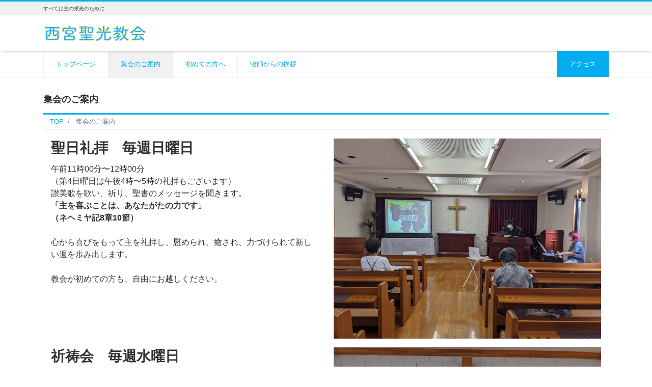

--- FILE ---
content_type: text/html; charset=UTF-8
request_url: https://seikou-church.net/guide/
body_size: 17913
content:
<!DOCTYPE html>
<html lang="ja" prefix="og: http://ogp.me/ns#"><head>
<meta charset="utf-8">
<meta name="viewport" content="width=device-width, initial-scale=1">
<meta name="description" content="聖日礼拝のご案内（2025年度） 困難や不安の多い時代ですが 希望を持って歩むことができますように。 どなたも自由にお越しください。 1月18日（日）11時　 聖書：出エジプト記19章1～9節 メッセージ：「鷲の翼に乗せ...">
<link rel="prev bookmark" href="https://seikou-church.net/" title="TOP">
<link rel="next bookmark" href="https://seikou-church.net/greeting/" title="牧師からの挨拶">
<meta name="author" content="西宮聖光教会">
<link rel="start" href="https://seikou-church.net" title="TOP">
<!-- OGP -->
<meta property="og:site_name" content="西宮聖光教会">
<meta property="og:description" content="聖日礼拝のご案内（2025年度） 困難や不安の多い時代ですが 希望を持って歩むことができますように。 どなたも自由にお越しください。 1月18日（日）11時　 聖書：出エジプト記19章1～9節 メッセージ：「鷲の翼に乗せ...">
<meta property="og:title" content="集会のご案内 | 西宮聖光教会">
<meta property="og:url" content="https://seikou-church.net/guide/">
<meta property="og:type" content="article">
<meta property="og:image" content="http://seikou-church.net/wp/wp-content/uploads/2022/12/1666148409899.jpg">
<!-- twitter:card -->
<meta name="twitter:card" content="summary_large_image">
<title>集会のご案内 &#8211; 西宮聖光教会</title>
<meta name='robots' content='max-image-preview:large' />
<link rel='dns-prefetch' href='//stats.wp.com' />
<link rel='dns-prefetch' href='//fonts.googleapis.com' />
<link rel="alternate" type="application/rss+xml" title="西宮聖光教会 &raquo; フィード" href="https://seikou-church.net/feed/" />
<link rel="alternate" type="application/rss+xml" title="西宮聖光教会 &raquo; コメントフィード" href="https://seikou-church.net/comments/feed/" />
<link rel="alternate" title="oEmbed (JSON)" type="application/json+oembed" href="https://seikou-church.net/wp-json/oembed/1.0/embed?url=https%3A%2F%2Fseikou-church.net%2Fguide%2F" />
<link rel="alternate" title="oEmbed (XML)" type="text/xml+oembed" href="https://seikou-church.net/wp-json/oembed/1.0/embed?url=https%3A%2F%2Fseikou-church.net%2Fguide%2F&#038;format=xml" />
<style id='wp-img-auto-sizes-contain-inline-css'>
img:is([sizes=auto i],[sizes^="auto," i]){contain-intrinsic-size:3000px 1500px}
/*# sourceURL=wp-img-auto-sizes-contain-inline-css */
</style>
<style id='wp-block-paragraph-inline-css'>
.is-small-text{font-size:.875em}.is-regular-text{font-size:1em}.is-large-text{font-size:2.25em}.is-larger-text{font-size:3em}.has-drop-cap:not(:focus):first-letter{float:left;font-size:8.4em;font-style:normal;font-weight:100;line-height:.68;margin:.05em .1em 0 0;text-transform:uppercase}body.rtl .has-drop-cap:not(:focus):first-letter{float:none;margin-left:.1em}p.has-drop-cap.has-background{overflow:hidden}:root :where(p.has-background){padding:1.25em 2.375em}:where(p.has-text-color:not(.has-link-color)) a{color:inherit}p.has-text-align-left[style*="writing-mode:vertical-lr"],p.has-text-align-right[style*="writing-mode:vertical-rl"]{rotate:180deg}
/*# sourceURL=https://seikou-church.net/wp/wp-includes/blocks/paragraph/style.min.css */
</style>
<style id='wp-block-heading-inline-css'>
h1:where(.wp-block-heading).has-background,h2:where(.wp-block-heading).has-background,h3:where(.wp-block-heading).has-background,h4:where(.wp-block-heading).has-background,h5:where(.wp-block-heading).has-background,h6:where(.wp-block-heading).has-background{padding:1.25em 2.375em}h1.has-text-align-left[style*=writing-mode]:where([style*=vertical-lr]),h1.has-text-align-right[style*=writing-mode]:where([style*=vertical-rl]),h2.has-text-align-left[style*=writing-mode]:where([style*=vertical-lr]),h2.has-text-align-right[style*=writing-mode]:where([style*=vertical-rl]),h3.has-text-align-left[style*=writing-mode]:where([style*=vertical-lr]),h3.has-text-align-right[style*=writing-mode]:where([style*=vertical-rl]),h4.has-text-align-left[style*=writing-mode]:where([style*=vertical-lr]),h4.has-text-align-right[style*=writing-mode]:where([style*=vertical-rl]),h5.has-text-align-left[style*=writing-mode]:where([style*=vertical-lr]),h5.has-text-align-right[style*=writing-mode]:where([style*=vertical-rl]),h6.has-text-align-left[style*=writing-mode]:where([style*=vertical-lr]),h6.has-text-align-right[style*=writing-mode]:where([style*=vertical-rl]){rotate:180deg}
/*# sourceURL=https://seikou-church.net/wp/wp-includes/blocks/heading/style.min.css */
</style>
<style id='wp-emoji-styles-inline-css'>

	img.wp-smiley, img.emoji {
		display: inline !important;
		border: none !important;
		box-shadow: none !important;
		height: 1em !important;
		width: 1em !important;
		margin: 0 0.07em !important;
		vertical-align: -0.1em !important;
		background: none !important;
		padding: 0 !important;
	}
/*# sourceURL=wp-emoji-styles-inline-css */
</style>
<style id='wp-block-library-inline-css'>
:root{--wp-block-synced-color:#7a00df;--wp-block-synced-color--rgb:122,0,223;--wp-bound-block-color:var(--wp-block-synced-color);--wp-editor-canvas-background:#ddd;--wp-admin-theme-color:#007cba;--wp-admin-theme-color--rgb:0,124,186;--wp-admin-theme-color-darker-10:#006ba1;--wp-admin-theme-color-darker-10--rgb:0,107,160.5;--wp-admin-theme-color-darker-20:#005a87;--wp-admin-theme-color-darker-20--rgb:0,90,135;--wp-admin-border-width-focus:2px}@media (min-resolution:192dpi){:root{--wp-admin-border-width-focus:1.5px}}.wp-element-button{cursor:pointer}:root .has-very-light-gray-background-color{background-color:#eee}:root .has-very-dark-gray-background-color{background-color:#313131}:root .has-very-light-gray-color{color:#eee}:root .has-very-dark-gray-color{color:#313131}:root .has-vivid-green-cyan-to-vivid-cyan-blue-gradient-background{background:linear-gradient(135deg,#00d084,#0693e3)}:root .has-purple-crush-gradient-background{background:linear-gradient(135deg,#34e2e4,#4721fb 50%,#ab1dfe)}:root .has-hazy-dawn-gradient-background{background:linear-gradient(135deg,#faaca8,#dad0ec)}:root .has-subdued-olive-gradient-background{background:linear-gradient(135deg,#fafae1,#67a671)}:root .has-atomic-cream-gradient-background{background:linear-gradient(135deg,#fdd79a,#004a59)}:root .has-nightshade-gradient-background{background:linear-gradient(135deg,#330968,#31cdcf)}:root .has-midnight-gradient-background{background:linear-gradient(135deg,#020381,#2874fc)}:root{--wp--preset--font-size--normal:16px;--wp--preset--font-size--huge:42px}.has-regular-font-size{font-size:1em}.has-larger-font-size{font-size:2.625em}.has-normal-font-size{font-size:var(--wp--preset--font-size--normal)}.has-huge-font-size{font-size:var(--wp--preset--font-size--huge)}.has-text-align-center{text-align:center}.has-text-align-left{text-align:left}.has-text-align-right{text-align:right}.has-fit-text{white-space:nowrap!important}#end-resizable-editor-section{display:none}.aligncenter{clear:both}.items-justified-left{justify-content:flex-start}.items-justified-center{justify-content:center}.items-justified-right{justify-content:flex-end}.items-justified-space-between{justify-content:space-between}.screen-reader-text{border:0;clip-path:inset(50%);height:1px;margin:-1px;overflow:hidden;padding:0;position:absolute;width:1px;word-wrap:normal!important}.screen-reader-text:focus{background-color:#ddd;clip-path:none;color:#444;display:block;font-size:1em;height:auto;left:5px;line-height:normal;padding:15px 23px 14px;text-decoration:none;top:5px;width:auto;z-index:100000}html :where(.has-border-color){border-style:solid}html :where([style*=border-top-color]){border-top-style:solid}html :where([style*=border-right-color]){border-right-style:solid}html :where([style*=border-bottom-color]){border-bottom-style:solid}html :where([style*=border-left-color]){border-left-style:solid}html :where([style*=border-width]){border-style:solid}html :where([style*=border-top-width]){border-top-style:solid}html :where([style*=border-right-width]){border-right-style:solid}html :where([style*=border-bottom-width]){border-bottom-style:solid}html :where([style*=border-left-width]){border-left-style:solid}html :where(img[class*=wp-image-]){height:auto;max-width:100%}:where(figure){margin:0 0 1em}html :where(.is-position-sticky){--wp-admin--admin-bar--position-offset:var(--wp-admin--admin-bar--height,0px)}@media screen and (max-width:600px){html :where(.is-position-sticky){--wp-admin--admin-bar--position-offset:0px}}

/*# sourceURL=wp-block-library-inline-css */
</style><style id='wp-block-spacer-inline-css'>
.wp-block-spacer{clear:both}
/*# sourceURL=https://seikou-church.net/wp/wp-includes/blocks/spacer/style.min.css */
</style>
<style id='global-styles-inline-css'>
:root{--wp--preset--aspect-ratio--square: 1;--wp--preset--aspect-ratio--4-3: 4/3;--wp--preset--aspect-ratio--3-4: 3/4;--wp--preset--aspect-ratio--3-2: 3/2;--wp--preset--aspect-ratio--2-3: 2/3;--wp--preset--aspect-ratio--16-9: 16/9;--wp--preset--aspect-ratio--9-16: 9/16;--wp--preset--color--black: #000000;--wp--preset--color--cyan-bluish-gray: #abb8c3;--wp--preset--color--white: #ffffff;--wp--preset--color--pale-pink: #f78da7;--wp--preset--color--vivid-red: #cf2e2e;--wp--preset--color--luminous-vivid-orange: #ff6900;--wp--preset--color--luminous-vivid-amber: #fcb900;--wp--preset--color--light-green-cyan: #7bdcb5;--wp--preset--color--vivid-green-cyan: #00d084;--wp--preset--color--pale-cyan-blue: #8ed1fc;--wp--preset--color--vivid-cyan-blue: #0693e3;--wp--preset--color--vivid-purple: #9b51e0;--wp--preset--color--liquid-theme: #00a5d4;--wp--preset--color--liquid-blue: #32bdeb;--wp--preset--color--liquid-dark-blue: #00a5d4;--wp--preset--color--liquid-red: #eb6032;--wp--preset--color--liquid-orange: #ff6900;--wp--preset--color--liquid-pink: #f6adc6;--wp--preset--color--liquid-yellow: #fff100;--wp--preset--color--liquid-green: #3eb370;--wp--preset--color--liquid-purple: #745399;--wp--preset--color--liquid-white: #ffffff;--wp--preset--color--liquid-dark-gray: #333333;--wp--preset--gradient--vivid-cyan-blue-to-vivid-purple: linear-gradient(135deg,rgb(6,147,227) 0%,rgb(155,81,224) 100%);--wp--preset--gradient--light-green-cyan-to-vivid-green-cyan: linear-gradient(135deg,rgb(122,220,180) 0%,rgb(0,208,130) 100%);--wp--preset--gradient--luminous-vivid-amber-to-luminous-vivid-orange: linear-gradient(135deg,rgb(252,185,0) 0%,rgb(255,105,0) 100%);--wp--preset--gradient--luminous-vivid-orange-to-vivid-red: linear-gradient(135deg,rgb(255,105,0) 0%,rgb(207,46,46) 100%);--wp--preset--gradient--very-light-gray-to-cyan-bluish-gray: linear-gradient(135deg,rgb(238,238,238) 0%,rgb(169,184,195) 100%);--wp--preset--gradient--cool-to-warm-spectrum: linear-gradient(135deg,rgb(74,234,220) 0%,rgb(151,120,209) 20%,rgb(207,42,186) 40%,rgb(238,44,130) 60%,rgb(251,105,98) 80%,rgb(254,248,76) 100%);--wp--preset--gradient--blush-light-purple: linear-gradient(135deg,rgb(255,206,236) 0%,rgb(152,150,240) 100%);--wp--preset--gradient--blush-bordeaux: linear-gradient(135deg,rgb(254,205,165) 0%,rgb(254,45,45) 50%,rgb(107,0,62) 100%);--wp--preset--gradient--luminous-dusk: linear-gradient(135deg,rgb(255,203,112) 0%,rgb(199,81,192) 50%,rgb(65,88,208) 100%);--wp--preset--gradient--pale-ocean: linear-gradient(135deg,rgb(255,245,203) 0%,rgb(182,227,212) 50%,rgb(51,167,181) 100%);--wp--preset--gradient--electric-grass: linear-gradient(135deg,rgb(202,248,128) 0%,rgb(113,206,126) 100%);--wp--preset--gradient--midnight: linear-gradient(135deg,rgb(2,3,129) 0%,rgb(40,116,252) 100%);--wp--preset--font-size--small: 13px;--wp--preset--font-size--medium: 20px;--wp--preset--font-size--large: 36px;--wp--preset--font-size--x-large: 42px;--wp--preset--spacing--20: 0.44rem;--wp--preset--spacing--30: 0.67rem;--wp--preset--spacing--40: 1rem;--wp--preset--spacing--50: 1.5rem;--wp--preset--spacing--60: 2.25rem;--wp--preset--spacing--70: 3.38rem;--wp--preset--spacing--80: 5.06rem;--wp--preset--shadow--natural: 6px 6px 9px rgba(0, 0, 0, 0.2);--wp--preset--shadow--deep: 12px 12px 50px rgba(0, 0, 0, 0.4);--wp--preset--shadow--sharp: 6px 6px 0px rgba(0, 0, 0, 0.2);--wp--preset--shadow--outlined: 6px 6px 0px -3px rgb(255, 255, 255), 6px 6px rgb(0, 0, 0);--wp--preset--shadow--crisp: 6px 6px 0px rgb(0, 0, 0);}:where(.is-layout-flex){gap: 0.5em;}:where(.is-layout-grid){gap: 0.5em;}body .is-layout-flex{display: flex;}.is-layout-flex{flex-wrap: wrap;align-items: center;}.is-layout-flex > :is(*, div){margin: 0;}body .is-layout-grid{display: grid;}.is-layout-grid > :is(*, div){margin: 0;}:where(.wp-block-columns.is-layout-flex){gap: 2em;}:where(.wp-block-columns.is-layout-grid){gap: 2em;}:where(.wp-block-post-template.is-layout-flex){gap: 1.25em;}:where(.wp-block-post-template.is-layout-grid){gap: 1.25em;}.has-black-color{color: var(--wp--preset--color--black) !important;}.has-cyan-bluish-gray-color{color: var(--wp--preset--color--cyan-bluish-gray) !important;}.has-white-color{color: var(--wp--preset--color--white) !important;}.has-pale-pink-color{color: var(--wp--preset--color--pale-pink) !important;}.has-vivid-red-color{color: var(--wp--preset--color--vivid-red) !important;}.has-luminous-vivid-orange-color{color: var(--wp--preset--color--luminous-vivid-orange) !important;}.has-luminous-vivid-amber-color{color: var(--wp--preset--color--luminous-vivid-amber) !important;}.has-light-green-cyan-color{color: var(--wp--preset--color--light-green-cyan) !important;}.has-vivid-green-cyan-color{color: var(--wp--preset--color--vivid-green-cyan) !important;}.has-pale-cyan-blue-color{color: var(--wp--preset--color--pale-cyan-blue) !important;}.has-vivid-cyan-blue-color{color: var(--wp--preset--color--vivid-cyan-blue) !important;}.has-vivid-purple-color{color: var(--wp--preset--color--vivid-purple) !important;}.has-black-background-color{background-color: var(--wp--preset--color--black) !important;}.has-cyan-bluish-gray-background-color{background-color: var(--wp--preset--color--cyan-bluish-gray) !important;}.has-white-background-color{background-color: var(--wp--preset--color--white) !important;}.has-pale-pink-background-color{background-color: var(--wp--preset--color--pale-pink) !important;}.has-vivid-red-background-color{background-color: var(--wp--preset--color--vivid-red) !important;}.has-luminous-vivid-orange-background-color{background-color: var(--wp--preset--color--luminous-vivid-orange) !important;}.has-luminous-vivid-amber-background-color{background-color: var(--wp--preset--color--luminous-vivid-amber) !important;}.has-light-green-cyan-background-color{background-color: var(--wp--preset--color--light-green-cyan) !important;}.has-vivid-green-cyan-background-color{background-color: var(--wp--preset--color--vivid-green-cyan) !important;}.has-pale-cyan-blue-background-color{background-color: var(--wp--preset--color--pale-cyan-blue) !important;}.has-vivid-cyan-blue-background-color{background-color: var(--wp--preset--color--vivid-cyan-blue) !important;}.has-vivid-purple-background-color{background-color: var(--wp--preset--color--vivid-purple) !important;}.has-black-border-color{border-color: var(--wp--preset--color--black) !important;}.has-cyan-bluish-gray-border-color{border-color: var(--wp--preset--color--cyan-bluish-gray) !important;}.has-white-border-color{border-color: var(--wp--preset--color--white) !important;}.has-pale-pink-border-color{border-color: var(--wp--preset--color--pale-pink) !important;}.has-vivid-red-border-color{border-color: var(--wp--preset--color--vivid-red) !important;}.has-luminous-vivid-orange-border-color{border-color: var(--wp--preset--color--luminous-vivid-orange) !important;}.has-luminous-vivid-amber-border-color{border-color: var(--wp--preset--color--luminous-vivid-amber) !important;}.has-light-green-cyan-border-color{border-color: var(--wp--preset--color--light-green-cyan) !important;}.has-vivid-green-cyan-border-color{border-color: var(--wp--preset--color--vivid-green-cyan) !important;}.has-pale-cyan-blue-border-color{border-color: var(--wp--preset--color--pale-cyan-blue) !important;}.has-vivid-cyan-blue-border-color{border-color: var(--wp--preset--color--vivid-cyan-blue) !important;}.has-vivid-purple-border-color{border-color: var(--wp--preset--color--vivid-purple) !important;}.has-vivid-cyan-blue-to-vivid-purple-gradient-background{background: var(--wp--preset--gradient--vivid-cyan-blue-to-vivid-purple) !important;}.has-light-green-cyan-to-vivid-green-cyan-gradient-background{background: var(--wp--preset--gradient--light-green-cyan-to-vivid-green-cyan) !important;}.has-luminous-vivid-amber-to-luminous-vivid-orange-gradient-background{background: var(--wp--preset--gradient--luminous-vivid-amber-to-luminous-vivid-orange) !important;}.has-luminous-vivid-orange-to-vivid-red-gradient-background{background: var(--wp--preset--gradient--luminous-vivid-orange-to-vivid-red) !important;}.has-very-light-gray-to-cyan-bluish-gray-gradient-background{background: var(--wp--preset--gradient--very-light-gray-to-cyan-bluish-gray) !important;}.has-cool-to-warm-spectrum-gradient-background{background: var(--wp--preset--gradient--cool-to-warm-spectrum) !important;}.has-blush-light-purple-gradient-background{background: var(--wp--preset--gradient--blush-light-purple) !important;}.has-blush-bordeaux-gradient-background{background: var(--wp--preset--gradient--blush-bordeaux) !important;}.has-luminous-dusk-gradient-background{background: var(--wp--preset--gradient--luminous-dusk) !important;}.has-pale-ocean-gradient-background{background: var(--wp--preset--gradient--pale-ocean) !important;}.has-electric-grass-gradient-background{background: var(--wp--preset--gradient--electric-grass) !important;}.has-midnight-gradient-background{background: var(--wp--preset--gradient--midnight) !important;}.has-small-font-size{font-size: var(--wp--preset--font-size--small) !important;}.has-medium-font-size{font-size: var(--wp--preset--font-size--medium) !important;}.has-large-font-size{font-size: var(--wp--preset--font-size--large) !important;}.has-x-large-font-size{font-size: var(--wp--preset--font-size--x-large) !important;}
/*# sourceURL=global-styles-inline-css */
</style>
<style id='core-block-supports-inline-css'>
.wp-elements-7c65d9b2a2c659dc385e28428d22cf92 a:where(:not(.wp-element-button)){color:var(--wp--preset--color--liquid-purple);}.wp-elements-eb0184ba897726b3328fc5b636d30c65 a:where(:not(.wp-element-button)){color:var(--wp--preset--color--liquid-purple);}.wp-elements-aef91c2959539628b25fcfdf254ae7fb a:where(:not(.wp-element-button)){color:var(--wp--preset--color--liquid-purple);}.wp-elements-7e4f6e2fff84fd53e07ff281440e9639 a:where(:not(.wp-element-button)){color:var(--wp--preset--color--liquid-purple);}.wp-elements-856b082059ea20f46f9f474d98211445 a:where(:not(.wp-element-button)){color:var(--wp--preset--color--liquid-purple);}.wp-elements-fd119702915e5ae244034439d10c9da4 a:where(:not(.wp-element-button)){color:var(--wp--preset--color--liquid-theme);}.wp-elements-ebdb7bd35140199706a62106f706dcb6 a:where(:not(.wp-element-button)){color:var(--wp--preset--color--liquid-theme);}.wp-elements-325e6fbfd96f28387fc52b74cc1155a2 a:where(:not(.wp-element-button)){color:var(--wp--preset--color--liquid-theme);}.wp-elements-fc4853852188afd27e9e7780c73aa08b a:where(:not(.wp-element-button)){color:var(--wp--preset--color--liquid-theme);}.wp-elements-33a864f4dc03fa9276d7e4f9700c8c99 a:where(:not(.wp-element-button)){color:var(--wp--preset--color--liquid-theme);}
/*# sourceURL=core-block-supports-inline-css */
</style>

<style id='classic-theme-styles-inline-css'>
/*! This file is auto-generated */
.wp-block-button__link{color:#fff;background-color:#32373c;border-radius:9999px;box-shadow:none;text-decoration:none;padding:calc(.667em + 2px) calc(1.333em + 2px);font-size:1.125em}.wp-block-file__button{background:#32373c;color:#fff;text-decoration:none}
/*# sourceURL=/wp-includes/css/classic-themes.min.css */
</style>
<link rel='stylesheet' id='fontawesome-css' href='https://seikou-church.net/wp/wp-content/plugins/gutentor/assets/library/fontawesome/css/all.min.css?ver=5.12.0' media='all' />
<link rel='stylesheet' id='wpness-grid-css' href='https://seikou-church.net/wp/wp-content/plugins/gutentor/assets/library/wpness-grid/wpness-grid.css?ver=1.0.0' media='all' />
<link rel='stylesheet' id='animate-css' href='https://seikou-church.net/wp/wp-content/plugins/gutentor/assets/library/animatecss/animate.min.css?ver=3.7.2' media='all' />
<link rel='stylesheet' id='bootstrap-css' href='https://seikou-church.net/wp/wp-content/themes/liquid-corporate/css/bootstrap.min.css?ver=9999' media='all' />
<link rel='stylesheet' id='icomoon-css' href='https://seikou-church.net/wp/wp-content/themes/liquid-corporate/css/icomoon.css?ver=6.9' media='all' />
<link rel='stylesheet' id='liquid-style-css' href='https://seikou-church.net/wp/wp-content/themes/liquid-corporate/style.css?ver=6.9' media='all' />
<link rel='stylesheet' id='child-style-css' href='https://seikou-church.net/wp/wp-content/themes/liquid-corporate-child/style.css?ver=6.9' media='all' />
<link rel='stylesheet' id='liquid-block-style-css' href='https://seikou-church.net/wp/wp-content/themes/liquid-corporate/css/block.css?ver=9999' media='all' />
<link rel='stylesheet' id='gutentor-google-fonts-css' href='//fonts.googleapis.com/css?family=Open+Sans%3Aregular%2C700%7CLato%3A700%2Cregular%7CWork+Sans%3A500&#038;ver=6.9' media='all' />
<script src="https://seikou-church.net/wp/wp-includes/js/jquery/jquery.min.js?ver=3.7.1" id="jquery-core-js"></script>
<script src="https://seikou-church.net/wp/wp-includes/js/jquery/jquery-migrate.min.js?ver=3.4.1" id="jquery-migrate-js"></script>
<script src="https://seikou-church.net/wp/wp-content/themes/liquid-corporate/js/bootstrap.min.js?ver=9999" id="bootstrap-js"></script>
<link rel="https://api.w.org/" href="https://seikou-church.net/wp-json/" /><link rel="alternate" title="JSON" type="application/json" href="https://seikou-church.net/wp-json/wp/v2/pages/157" /><link rel="EditURI" type="application/rsd+xml" title="RSD" href="https://seikou-church.net/wp/xmlrpc.php?rsd" />
<link rel="canonical" href="https://seikou-church.net/guide/" />
<link rel='shortlink' href='https://seikou-church.net/?p=157' />
	<style>img#wpstats{display:none}</style>
		<link rel="icon" href="https://seikou-church.net/wp/wp-content/uploads/2022/12/mark-150x150.png" sizes="32x32" />
<link rel="icon" href="https://seikou-church.net/wp/wp-content/uploads/2022/12/mark.png" sizes="192x192" />
<link rel="apple-touch-icon" href="https://seikou-church.net/wp/wp-content/uploads/2022/12/mark.png" />
<meta name="msapplication-TileImage" content="https://seikou-church.net/wp/wp-content/uploads/2022/12/mark.png" />
<!-- Gutentor Dynamic CSS -->
<style type="text/css" id='gutentor-dynamic-css'>
#section-a830f741-f962-4a4b-b3a3-2f30c1ae8c05 .gutentor-single-item .gutentor-single-item-title,#section-a830f741-f962-4a4b-b3a3-2f30c1ae8c05 .gutentor-single-item .gutentor-single-item-title a{color:#444444;font-family:'Open Sans',sans-serif;font-size:24px;font-weight:700;line-height:1.2;margin:30px 0 20px 0}@media only screen and (min-width:768px){#section-a830f741-f962-4a4b-b3a3-2f30c1ae8c05 .gutentor-single-item .gutentor-single-item-title,#section-a830f741-f962-4a4b-b3a3-2f30c1ae8c05 .gutentor-single-item .gutentor-single-item-title a{font-size:28px}}@media only screen and (min-width:992px){#section-a830f741-f962-4a4b-b3a3-2f30c1ae8c05 .gutentor-single-item .gutentor-single-item-title,#section-a830f741-f962-4a4b-b3a3-2f30c1ae8c05 .gutentor-single-item .gutentor-single-item-title a{font-size:32px}}#section-a830f741-f962-4a4b-b3a3-2f30c1ae8c05{background-color:#fcfcfc;padding:40px 0 40px 0}@media only screen and (min-width:768px){#section-a830f741-f962-4a4b-b3a3-2f30c1ae8c05{padding:60px 0 60px 0}}@media only screen and (min-width:992px){#section-a830f741-f962-4a4b-b3a3-2f30c1ae8c05{padding:80px 0 80px 0}}#section-a830f741-f962-4a4b-b3a3-2f30c1ae8c05 .gutentor-single-item .gutentor-single-item-desc{font-family:'Open Sans',sans-serif;font-size:14px;font-weight:400;line-height:2}@media only screen and (min-width:992px){#section-a830f741-f962-4a4b-b3a3-2f30c1ae8c05 .gutentor-single-item .gutentor-single-item-desc{font-size:18px}}#section-210c3581-36d0-420a-82c6-a946cf797308 .gutentor-single-item .gutentor-single-item-title,#section-210c3581-36d0-420a-82c6-a946cf797308 .gutentor-single-item .gutentor-single-item-title a{color:#444444;font-family:'Open Sans',sans-serif;font-size:24px;font-weight:700;line-height:1.2;margin:30px 0 20px 0}@media only screen and (min-width:768px){#section-210c3581-36d0-420a-82c6-a946cf797308 .gutentor-single-item .gutentor-single-item-title,#section-210c3581-36d0-420a-82c6-a946cf797308 .gutentor-single-item .gutentor-single-item-title a{font-size:28px}}@media only screen and (min-width:992px){#section-210c3581-36d0-420a-82c6-a946cf797308 .gutentor-single-item .gutentor-single-item-title,#section-210c3581-36d0-420a-82c6-a946cf797308 .gutentor-single-item .gutentor-single-item-title a{font-size:32px}}#section-210c3581-36d0-420a-82c6-a946cf797308{background-color:rgba(0,0,0,0.05);padding:40px 0 40px 0}@media only screen and (min-width:768px){#section-210c3581-36d0-420a-82c6-a946cf797308{padding:60px 0 60px 0}}@media only screen and (min-width:992px){#section-210c3581-36d0-420a-82c6-a946cf797308{padding:80px 0 80px 0}}#section-210c3581-36d0-420a-82c6-a946cf797308 .gutentor-single-item .gutentor-single-item-desc{color:#838383;font-family:'Open Sans',sans-serif;font-size:14px;font-weight:400;line-height:2}@media only screen and (min-width:992px){#section-210c3581-36d0-420a-82c6-a946cf797308 .gutentor-single-item .gutentor-single-item-desc{font-size:18px}}#section-92f76f81-ce02-40b8-aa0a-501a2bc5c50e .gutentor-single-item .gutentor-single-item-title,#section-92f76f81-ce02-40b8-aa0a-501a2bc5c50e .gutentor-single-item .gutentor-single-item-title a{color:#091e42;font-family:'Work Sans',sans-serif;font-size:20px;font-weight:500}@media only screen and (min-width:768px){#section-92f76f81-ce02-40b8-aa0a-501a2bc5c50e .gutentor-single-item .gutentor-single-item-title,#section-92f76f81-ce02-40b8-aa0a-501a2bc5c50e .gutentor-single-item .gutentor-single-item-title a{font-size:24px}}@media only screen and (min-width:992px){#section-92f76f81-ce02-40b8-aa0a-501a2bc5c50e .gutentor-single-item .gutentor-single-item-title,#section-92f76f81-ce02-40b8-aa0a-501a2bc5c50e .gutentor-single-item .gutentor-single-item-title a{margin:0 0 20px 0}}#section-92f76f81-ce02-40b8-aa0a-501a2bc5c50e{background-color:#ffffff;padding:40px 0 40px 0}@media only screen and (min-width:992px){#section-92f76f81-ce02-40b8-aa0a-501a2bc5c50e{padding:100px 0 100px 0}}#section-92f76f81-ce02-40b8-aa0a-501a2bc5c50e .gutentor-single-item .gutentor-single-item-desc{color:#838b9e;font-family:'Lato',sans-serif;font-size:16px;font-weight:400;line-height:1.4}@media only screen and (min-width:768px){#section-92f76f81-ce02-40b8-aa0a-501a2bc5c50e .gutentor-single-item .gutentor-single-item-desc{font-size:17px}}.section-gmfb3a13b{background-color:rgba(0,166,212,0.12)}@media only screen and (min-width:992px){.col-gm737528{flex-basis:50%;max-width:50%}}@media only screen and (min-width:992px){.col-gmddc63e{flex-basis:50%;max-width:50%}}@media only screen and (min-width:992px){.section-g0a49e2.gutentor-element-advanced-text .gutentor-text{font-size:18px}}
</style>		<style id="wp-custom-css">
			.foot .logo img {
   filter: initial;
   -webkit-filter: initial;
}		</style>
		
<!--[if lt IE 9]>
<meta http-equiv="X-UA-Compatible" content="IE=edge">
<script type="text/javascript" src="https://oss.maxcdn.com/html5shiv/3.7.2/html5shiv.min.js"></script>
<script type="text/javascript" src="https://oss.maxcdn.com/respond/1.4.2/respond.min.js"></script>
<![endif]-->


<!-- hreflang -->
<!-- CSS -->
<style>
/*  customize  */
/*  custom head  */
</style>
<link rel='stylesheet' id='wp-components-css' href='https://seikou-church.net/wp/wp-includes/css/dist/components/style.min.css?ver=6.9' media='all' />
<link rel='stylesheet' id='wp-preferences-css' href='https://seikou-church.net/wp/wp-includes/css/dist/preferences/style.min.css?ver=6.9' media='all' />
<link rel='stylesheet' id='wp-block-editor-css' href='https://seikou-church.net/wp/wp-includes/css/dist/block-editor/style.min.css?ver=6.9' media='all' />
<link rel='stylesheet' id='wp-reusable-blocks-css' href='https://seikou-church.net/wp/wp-includes/css/dist/reusable-blocks/style.min.css?ver=6.9' media='all' />
<link rel='stylesheet' id='wp-patterns-css' href='https://seikou-church.net/wp/wp-includes/css/dist/patterns/style.min.css?ver=6.9' media='all' />
<link rel='stylesheet' id='wp-editor-css' href='https://seikou-church.net/wp/wp-includes/css/dist/editor/style.min.css?ver=6.9' media='all' />
<link rel='stylesheet' id='gutentor-css' href='https://seikou-church.net/wp/wp-content/plugins/gutentor/dist/blocks.style.build.css?ver=3.3.0' media='all' />
</head>

<body class="wp-singular page-template-default page page-id-157 wp-theme-liquid-corporate wp-child-theme-liquid-corporate-child gutentor-active page_guide">


<!-- FB -->
<div id="fb-root"></div>
<script>(function(d, s, id) {
  var js, fjs = d.getElementsByTagName(s)[0];
  if (d.getElementById(id)) return;
  js = d.createElement(s); js.id = id;
  js.src = "//connect.facebook.net/ja_JP/sdk.js#xfbml=1&version=v2.4";
  fjs.parentNode.insertBefore(js, fjs);
}(document, 'script', 'facebook-jssdk'));</script>

<a id="top"></a>
<div class="wrapper">
<div class="headline">

    <div class="logo_text">
        <div class="container">
            <div class="row">
                <div class="col-md-3 order-md-last">
                                    </div>
                <div class="col-md-9 order-md-first">
                                        <div class="subttl">
                        すべては主の栄光のために                    </div>
                                    </div>
            </div>
                    </div>
    </div>

    <div class="container">
        <div class="row">
            <div class="col-sm-6">
                <a href="https://seikou-church.net" title="西宮聖光教会" class="logo">
                                        <img src="https://seikou-church.net/wp/wp-content/uploads/2022/12/cropped-logo-2.png" alt="西宮聖光教会">
                                    </a>
            </div>
            <div class="col-sm-6">
                                            </div>
        </div>
    </div>
</div>

<nav class="navbar navbar-light navbar-expand-md flex-column">
    <div class="container">
                <!-- Global Menu -->
        <ul id="menu-liquid-global-menu" class="nav navbar-nav"><li id="menu-item-13" class="menu-item menu-item-type-custom menu-item-object-custom menu-item-home menu-item-13 nav-item"><a href="http://seikou-church.net/">トップページ</a></li>
<li id="menu-item-163" class="menu-item menu-item-type-post_type menu-item-object-page current-menu-item page_item page-item-157 current_page_item menu-item-163 nav-item"><a href="https://seikou-church.net/guide/" aria-current="page">集会のご案内</a></li>
<li id="menu-item-185" class="menu-item menu-item-type-post_type menu-item-object-page menu-item-185 nav-item"><a href="https://seikou-church.net/guest/">初めての方へ</a></li>
<li id="menu-item-175" class="menu-item menu-item-type-post_type menu-item-object-page menu-item-175 nav-item"><a href="https://seikou-church.net/greeting/">牧師からの挨拶</a></li>
<li id="menu-item-192" class="menu-item menu-item-type-post_type menu-item-object-page menu-item-192 nav-item"><a href="https://seikou-church.net/access/">アクセス</a></li>
</ul>                <button type="button" class="navbar-toggler collapsed">
            <span class="sr-only">Menu</span>
            <span class="icon-bar top-bar"></span>
            <span class="icon-bar middle-bar"></span>
            <span class="icon-bar bottom-bar"></span>
        </button>
            </div>
        <div class="container searchform_nav d-none d-md-none">
        <div class="searchform">
    <form action="https://seikou-church.net/" method="get" class="search-form">
        <fieldset class="form-group">
            <label class="screen-reader-text">検索</label>
            <input type="text" name="s" value="" placeholder="検索" class="form-control search-text">
            <button type="submit" value="Search" class="btn btn-primary"><i class="icon icon-search"></i></button>
        </fieldset>
    </form>
</div>    </div>
</nav>


<div class="detail page">
    <div class="container">
        <div class="row">
            <div class="col-md-12 mainarea">

                                                
                
                <h1 class="ttl_h1" title="集会のご案内">
                    集会のご案内                </h1>
                <!-- pan -->
                <nav aria-label="breadcrumb">
                    <ul class="breadcrumb" itemscope itemtype="http://schema.org/BreadcrumbList">
                        <li class="breadcrumb-item" itemprop="itemListElement" itemscope itemtype="http://schema.org/ListItem">
                            <a href="https://seikou-church.net" itemprop="item"><span itemprop="name">TOP</span></a>
                            <meta itemprop="position" content="1">
                        </li>
                                                                                                                                                <li class="breadcrumb-item active" itemprop="itemListElement" itemscope itemtype="http://schema.org/ListItem" aria-current="page">
                            <a href="https://seikou-church.net/guide/" itemprop="item" aria-disabled="true"><span itemprop="name">集会のご案内</span></a>
                            <meta itemprop="position" content="2">
                        </li>
                    </ul>
                </nav>
                
                <div class="detail_text">

                                                            <div class="post_meta">
                                            </div>
                    
                    
                    <div class="post_body">
                        
<p></p>



<section id="section-24a67620-4743-4ffa-8fde-91edf1b97f0a" class="wp-block-gutentor-about-block gutentor-section gutentor-about about-template4 has-color-bg has-custom-bg"><div class="grid-container"><div class="gutentor-grid-item-wrap"><div class="gutentor-single-item"><div class="grid-row"><div class="grid-md-6 about-grid"><div class="gutentor-single-item-content"><div class="gutentor-about-content"><h3 class="gutentor-single-item-title">聖日礼拝　毎週日曜日</h3><p class="gutentor-single-item-desc">午前11時00分〜12時00分<br>（第4日曜日は午後4時〜5時の礼拝もございます）<br>讃美歌を歌い、祈り、聖書のメッセージを聞きます。<br><strong>「主を喜ぶことは、あなたがたの力です」<br>（ネヘミヤ記8章10節）</strong><br><br>心から喜びをもって主を礼拝し、慰められ、癒され、力づけられて新しい週を歩み出します。<br><br>教会が初めての方も、自由にお越しください。<br><br><br></p></div></div></div><div class="grid-md-6 about-grid"><div class="gutentor-single-item-image-box"><div class="gutentor-image-thumb"><img fetchpriority="high" decoding="async" class="normal-image" src="http://seikou-church.net/wp/wp-content/uploads/2022/12/1666148409899.jpg" alt="" height="1108" width="1477"/></div></div></div></div></div></div></div></section>



<p class="has-liquid-purple-color has-text-color has-link-color has-small-font-size wp-elements-7c65d9b2a2c659dc385e28428d22cf92"></p>



<section id="section-7e72a6d6-75b3-47f5-abf0-0c1a30876388" class="wp-block-gutentor-about-block gutentor-section gutentor-about about-template4 has-color-bg has-custom-bg"><div class="grid-container"><div class="gutentor-grid-item-wrap"><div class="gutentor-single-item"><div class="grid-row"><div class="grid-md-6 about-grid"><div class="gutentor-single-item-content"><div class="gutentor-about-content"><h3 class="gutentor-single-item-title">祈祷会　毎週水曜日</h3><p class="gutentor-single-item-desc">※現在はオンラインのみの開催となっております。<br><br>祈りは、神との対話です。<br>聖書のみ言葉を聞き、静かな祈りの時間を持ちます。<br><br>祈りを通して、たとえ様々な問題があったとしても、<br>必ず道が拓かれます。</p></div></div></div><div class="grid-md-6 about-grid"><div class="gutentor-single-item-image-box"><div class="gutentor-image-thumb"><img decoding="async" class="normal-image" src="http://seikou-church.net/wp/wp-content/uploads/2022/12/教会の十字架.jpg" alt="" height="1224" width="1632"/></div></div></div></div></div></div></div></section>



<p></p>



<p class="has-liquid-purple-color has-text-color has-link-color has-large-font-size wp-elements-eb0184ba897726b3328fc5b636d30c65"><strong>聖日礼拝のご案内</strong>（2025年度）</p>



<p></p>



<p class="has-liquid-purple-color has-text-color has-link-color has-medium-font-size wp-elements-aef91c2959539628b25fcfdf254ae7fb"><strong>困難や不安の多い時代ですが</strong></p>



<p class="has-liquid-purple-color has-text-color has-link-color has-medium-font-size wp-elements-7e4f6e2fff84fd53e07ff281440e9639"><strong>希望を持って歩むことができますように。</strong></p>



<p class="has-liquid-purple-color has-text-color has-link-color has-medium-font-size wp-elements-856b082059ea20f46f9f474d98211445"><strong>どなたも自由にお越しください。</strong></p>



<p class="is-style-default has-medium-font-size"></p>



<p class="is-style-default has-medium-font-size"><strong>1月18日（日）11時　</strong></p>



<p class="has-medium-font-size">聖書：出エジプト記19章1～9節</p>



<p class="has-medium-font-size">メッセージ：「鷲の翼に乗せられて－宝の民の恵み－」</p>



<p class="is-style-default has-medium-font-size"><strong>1月11日（日）11時　</strong></p>



<p class="has-medium-font-size">聖書：出エジプト記18章1～27節</p>



<p class="has-medium-font-size">メッセージ：「一人で背負わなくてよい－支え合いの知恵－」</p>



<p><strong><a href="https://note.com/dreamjoy_id/n/n32dbab641508?rt=email&amp;sub_rt=daily_report_followee_notes">内容はこちら</a></strong>から</p>



<p class="is-style-default has-medium-font-size"><strong>1月4日（日）11時　公現日</strong></p>



<p class="has-medium-font-size">聖書：マタイによる福音書2章1～15節</p>



<p class="has-medium-font-size">メッセージ：「新たな『出エジプト物語』の始まり」</p>



<p><a href="https://note.com/dreamjoy_id/n/n898a88c53b59?rt=email&amp;sub_rt=daily_report_followee_notes"><strong>内容はこちら</strong></a>から</p>



<p class="is-style-default has-medium-font-size"><strong>1月1日（日）11時　元旦礼拝</strong></p>



<p class="has-medium-font-size">聖書：イザヤ書55章6～9節</p>



<p class="has-medium-font-size">メッセージ：「人の思いを超える神の恵みの道へ」</p>



<p><a href="https://note.com/dreamjoy_id/n/na4343f1c77bf?rt=email&amp;sub_rt=daily_report_followee_notes"><strong>内容はこちら</strong></a>から</p>



<p class="is-style-default has-medium-font-size"><strong>12月29日（日）11時　送年礼拝</strong>　　<strong>16時夕礼拝もあります。</strong></p>



<p class="has-medium-font-size">聖書：ヨハネによる福音書1章1～5節</p>



<p class="has-medium-font-size">メッセージ：「光は闇の中に輝いている」</p>



<p><a href="https://note.com/dreamjoy_id/n/n88cc644684c9?rt=email&amp;sub_rt=daily_report_followee_notes"><strong>内容はこちら</strong></a>から</p>



<p class="is-style-default has-medium-font-size"><strong>12月21日（日）11時　クリスマス礼拝</strong></p>



<p class="has-medium-font-size">聖書：イザヤ書25章8.9節／ルカによる福音書2章8～14節</p>



<p class="has-medium-font-size">メッセージ：「あなたのための喜びの知らせ～さあ、確かめに行こう～」</p>



<p><a href="https://mail.google.com/mail/u/0/#inbox/FMfcgzQdzvzNtQPskJrKCdzwLzmnqfld"><strong>内容はこちら</strong></a>から</p>



<p class="has-medium-font-size"><strong>12月14日（日）11時　待降節第3主日</strong>　<strong>　　　　　　　　</strong></p>



<p class="has-medium-font-size">聖書：イザヤ書11章1~10節（新共同訳）</p>



<p class="has-medium-font-size">メッセージ：「残りの民から現れる救い主～エッサイの切り株から出る若枝～」</p>



<p><a href="https://note.com/dreamjoy_id/n/ndecc9f21e20f?rt=email&amp;sub_rt=daily_report_followee_notes"><strong>内容はこちら</strong></a>から</p>



<p class="has-medium-font-size"><strong>12月7日（日）11時　待降節第2主日</strong>　<strong>　　　　　　　　</strong></p>



<p class="has-medium-font-size">聖書：イザヤ書7章1・2・14節、マタイによる福音書1章18～23</p>



<p class="has-medium-font-size">メッセージ：「恐れるな～神様が共におられる恵み～」</p>



<p><a href="https://note.com/dreamjoy_id/n/nc116d4d40452?rt=email&amp;sub_rt=daily_report_followee_notes"><strong>内容はこちら</strong></a>から</p>



<p class="has-medium-font-size"><strong>11月30日（日）11時　待降節第1主日</strong>　<strong>信徒礼拝　　　　　　　　</strong></p>



<p class="has-medium-font-size">聖書：ピリピ人への手紙1章1～4・20節</p>



<p class="has-medium-font-size">メッセージ：「皆で聞く喜びのたより」</p>



<p class="has-liquid-theme-color has-text-color has-link-color wp-elements-fd119702915e5ae244034439d10c9da4"><strong>「使徒の手紙（ピリピ人への手紙）」を朗読し</strong>、</p>



<p class="has-liquid-theme-color has-text-color has-link-color wp-elements-ebdb7bd35140199706a62106f706dcb6"><strong>主のご降誕の喜びのメッセージを受け取ります。</strong></p>



<p><a href="https://note.com/dreamjoy_id/n/naca11fb58cab"><strong>内容はこちら</strong></a>から</p>



<p class="has-medium-font-size"><strong>11月23日（日）11時　　　　　　　　</strong></p>



<p class="has-medium-font-size">聖書：出エジプト記17章8～16節</p>



<p class="has-medium-font-size">メッセージ：「弱い者を襲う力に打ち勝つ」</p>



<p><a href="https://note.com/dreamjoy_id/n/n00d9b6617677?rt=email&amp;sub_rt=daily_report_followee_notes"><strong>内容はこちら</strong></a>から</p>



<p class="has-medium-font-size"><strong>11月16日（日）11時　　　　　　　　</strong></p>



<p class="has-medium-font-size">聖書：出エジプト記16章1～36節</p>



<p class="has-medium-font-size">メッセージ：「天から与えられたパンと肉」</p>



<p><a href="https://note.com/dreamjoy_id/n/na09e04bcfb32"><strong>内容はこちら</strong></a>から</p>



<p class="has-medium-font-size"><strong>11月9日（日）11時　　　　　　　　</strong></p>



<p class="has-medium-font-size">聖書：出エジプト記15章22～27節</p>



<p class="has-medium-font-size">メッセージ：「メラの苦い水とエリムの水」</p>



<p><a href="https://note.com/dreamjoy_id/n/ncc0f60b06af5?rt=email&amp;sub_rt=daily_report_followee_notes"><strong>内容はこちら</strong></a>から</p>



<p class="has-medium-font-size"><strong>11月2日（日）11時　　収穫感謝礼拝　　　　　　</strong></p>



<p class="has-medium-font-size">聖書：ヨシュア記24章13～18節</p>



<p class="has-medium-font-size">メッセージ：「感謝の実を刈り取ろう―主が備えられた恵みの収穫ー」</p>



<p><a href="https://note.com/dreamjoy_id/n/n7a739352bbe9"><strong>内容はこちら</strong></a>から</p>



<p class="has-medium-font-size"><strong>10月26日（日）11時　　　　　　　</strong></p>



<p class="has-medium-font-size">聖書：申命記34章5.6/へブル書11章23～29節</p>



<p class="has-medium-font-size">メッセージ：「天の故郷をめざして」</p>



<p><a href="https://note.com/dreamjoy_id/n/n90185ddd0429"><strong>内容はこちら</strong></a>から</p>



<p class="has-medium-font-size"><strong>10月19日（日）11時　　　　　　　</strong></p>



<p class="has-medium-font-size">聖書：出エジプト記14章1～25節</p>



<p class="has-medium-font-size">メッセージ：「きょう主がなされる救いを見なさい」</p>



<p><a href="https://ameblo.jp/2722karashidane/entry-12938671949.html"><strong>内容はこちら</strong></a>から</p>



<p class="has-medium-font-size"><strong>10月12日（日）11時　　　　　　　</strong></p>



<p class="has-medium-font-size">聖書：出エジプト記12章21～27節</p>



<p class="has-medium-font-size">メッセージ：「子羊の血によってなされた救い」</p>



<p><a href="https://ameblo.jp/2722karashidane/entry-12935759931.html"><strong>内容はこちら</strong></a>から</p>



<p class="has-medium-font-size"><strong>10月5日（日）11時　　聖餐式があります　　　　　　</strong></p>



<p class="has-medium-font-size">聖書：出エジプト記12章12～17節</p>



<p class="has-medium-font-size">メッセージ：「パン種の入らぬパンで祭をしなさい」</p>



<p><a href="https://ameblo.jp/2722karashidane/entry-12936987905.html"><strong>内容はこちら</strong></a>から</p>



<p class="has-medium-font-size"><strong>9月28日（日）11時　　16時夕礼拝もあります　　　　　</strong></p>



<p class="has-medium-font-size">聖書：出エジプト記6章1～13節　　</p>



<p class="has-medium-font-size">メッセージ：「神の強い手に強いられて」</p>



<p><a href="https://ameblo.jp/2722karashidane/entry-12932949886.html"><strong>内容はこちら</strong></a>から</p>



<p class="has-medium-font-size"><strong>9月21日（日）11時　　　　　　</strong></p>



<p class="has-medium-font-size">聖書：出エジプト記5章1～23節</p>



<p class="has-medium-font-size">メッセージ：「神を畏れない人々」</p>



<p><strong><a href="https://ameblo.jp/2722karashidane/entry-12930722970.html">内容はこちら</a></strong>から</p>



<p class="has-medium-font-size"><strong>9月14日（日）11時　　　　　　</strong></p>



<p class="has-medium-font-size">聖書：出エジプト記4章10～31節</p>



<p class="has-medium-font-size">メッセージ：「神は必要な力と助けを与える」</p>



<p><a href="https://ameblo.jp/2722karashidane/entry-12928977408.html"><strong>内容はこちら</strong></a>から</p>



<p class="has-medium-font-size"><strong>9月7日（日）11時　　聖餐式があります　　　　</strong></p>



<p class="has-medium-font-size">聖書：出エジプト記3章1～12節</p>



<p class="has-medium-font-size">メッセージ：「わたしは必ずあなたと共にいる」</p>



<p><a href="https://ameblo.jp/2722karashidane/entry-12928965123.html"><strong>内容はこちら</strong></a>から</p>



<p></p>



<p class="has-medium-font-size"><strong>8月31日（日）11時　　信徒礼拝</strong></p>



<p class="has-medium-font-size">聖書：テサロニケの信徒への手紙Ⅱ　2章13.14節（新共同訳）</p>



<p class="has-medium-font-size">証し：「救われるべき者の初穂として」　信徒：伊丹啓子</p>



<p class="has-liquid-theme-color has-text-color has-link-color wp-elements-325e6fbfd96f28387fc52b74cc1155a2">第5週は「信徒礼拝」（信徒が中心となって礼拝を捧げます。</p>



<p class="has-liquid-theme-color has-text-color has-link-color wp-elements-fc4853852188afd27e9e7780c73aa08b">牧師のメッセージはお休みしますが、信徒による信仰の「証し」をします）</p>



<p><a href="https://ameblo.jp/2722karashidane/entry-12925785991.html"><strong>内容はこちら</strong></a>から</p>



<p></p>



<p class="has-medium-font-size"><strong>8月24日（日）11時　　　16時夕礼拝もあります　　　　</strong></p>



<p class="has-medium-font-size">聖書：ローマ人への手紙5章1～5節</p>



<p class="has-medium-font-size">メッセージ：「艱難をも喜ぶ信仰」</p>



<p><a href="https://ameblo.jp/2722karashidane/entry-12924118105.html"><strong>内容はこちら</strong></a>から</p>



<p></p>



<p class="has-medium-font-size"><strong>8月17日（日）11時　　　　</strong></p>



<p class="has-medium-font-size">聖書：ルカによる福音書4章14～21節</p>



<p class="has-medium-font-size">メッセージ：「解放と自由をもたらす主」</p>



<p><a href="https://ameblo.jp/2722karashidane/entry-12922646289.html"><strong>内容はこちら</strong></a>から</p>



<p></p>



<p class="has-medium-font-size"><strong>8月10日（日）11時　　　　</strong></p>



<p class="has-medium-font-size">聖書：詩篇94章1～5節</p>



<p class="has-medium-font-size">メッセージ：「神の正義と平和」</p>



<p><a href="https://ameblo.jp/2722karashidane/entry-12921152019.html"><strong>内容はこちら</strong></a>から</p>



<p></p>



<p class="has-medium-font-size"><strong>8月3日（日）11時　　聖餐式があります　　</strong></p>



<p class="has-medium-font-size">聖書：出エジプト記2章11～25節</p>



<p class="has-medium-font-size">メッセージ：「神は民の叫びを聞いた」</p>



<p><a href="https://ameblo.jp/2722karashidane/entry-12921140929.html"><strong>内容はこちら</strong></a>から</p>



<p></p>



<p class="has-medium-font-size"><strong>7月27日（日）11時　　<strong>16時夕礼拝もあります</strong>　　</strong></p>



<p class="has-medium-font-size">聖書：出エジプト記１章1～18節</p>



<p class="has-medium-font-size">メッセージ：「神を畏れる女たちの勇気」</p>



<p><a href="https://ameblo.jp/2722karashidane/entry-12918098357.html"><strong>内容はこちら</strong></a>から</p>



<p></p>



<p class="has-medium-font-size"><strong>7月20日（日）11時　　</strong></p>



<p class="has-medium-font-size">聖書：Ⅰテモテへの手紙2章1～5節</p>



<p class="has-medium-font-size">メッセージ：「上に立つ人々のために」</p>



<p><a href="https://ameblo.jp/2722karashidane/entry-12917926740.html"><strong>内容はこちら</strong></a>から</p>



<p></p>



<p class="has-medium-font-size"><strong>7月13日（日）11時　　</strong></p>



<p class="has-medium-font-size">聖書：Ⅱテサロニケ人への手紙3章1～18節</p>



<p class="has-medium-font-size">メッセージ：「神が守られる距離を置く」</p>



<p><a href="https://ameblo.jp/2722karashidane/entry-12915393851.html"><strong>内容はこちら</strong></a>から</p>



<p></p>



<p class="has-medium-font-size"><strong>7月6日（日）11時　　</strong></p>



<p class="has-medium-font-size">聖書：Ⅰテサロニケ人への手紙2章1～16節</p>



<p class="has-medium-font-size">メッセージ：「惑わされてはいけない」</p>



<p><a href="https://ameblo.jp/2722karashidane/entry-12914082649.html"><strong>内容はこちら</strong></a>から</p>



<p></p>



<p class="has-medium-font-size"><strong>6月29日（日）11時　　信徒礼拝</strong></p>



<p class="has-medium-font-size">聖書：ヨハネによる福音書16章33節</p>



<p class="has-medium-font-size">証し：「しかし勇気を出しなさい」井原恵美子牧師</p>



<p class="has-liquid-theme-color has-text-color has-link-color wp-elements-325e6fbfd96f28387fc52b74cc1155a2">第5週は「信徒礼拝」（信徒が中心となって礼拝を捧げます。</p>



<p class="has-liquid-theme-color has-text-color has-link-color wp-elements-33a864f4dc03fa9276d7e4f9700c8c99">牧師のメッセージはお休みしますが、信仰の「証し」をします）</p>



<p><a href="https://ameblo.jp/2722karashidane/entry-12914078547.html"><strong>内容はこちら</strong></a>から</p>



<p></p>



<p class="has-medium-font-size"><strong>6月22日（日）11時　　16時夕礼拝もあります</strong></p>



<p class="has-medium-font-size">聖書：ヨハネによる福音書8章1～11節</p>



<p class="has-medium-font-size">メッセージ：「罪のゆるし」</p>



<p><strong><a href="https://ameblo.jp/2722karashidane/entry-12911291639.html">内容はこちら</a></strong>から</p>



<p></p>



<p class="has-medium-font-size"><strong>6月15日（日）11時　</strong></p>



<p class="has-medium-font-size">聖書：ヨハネによる福音書5章1～9節</p>



<p class="has-medium-font-size">メッセージ：「自己憐憫からの解放」</p>



<p><a href="https://ameblo.jp/2722karashidane/entry-12911228013.html"><strong>内容はこちら</strong></a>から</p>



<p></p>



<p class="has-medium-font-size"><strong>6月8日（日）11時　</strong>ペンテコステ礼拝</p>



<p class="has-medium-font-size">聖書：使徒行伝２章1～11節</p>



<p class="has-medium-font-size">メッセージ：「聖霊がもたらす愛と勇気と力」</p>



<p><a href="https://ameblo.jp/2722karashidane/entry-12908143283.html"><strong>内容はこちら</strong></a>から</p>



<p></p>



<p class="has-medium-font-size"><strong>6月1日（日）11時　</strong></p>



<p class="has-medium-font-size">聖書：ヨハネによる福音書6章22～40節</p>



<p class="has-medium-font-size">メッセージ：「天から下ってきた命のパン」</p>



<p><a href="https://ameblo.jp/2722karashidane/entry-12906561422.html"><strong>内容はこちら</strong></a>から</p>



<p class="has-medium-font-size"><strong>5月25日（日）11時　</strong>16時夕拝もあります。</p>



<p class="has-medium-font-size">聖書：ヨハネによる福音書4章46～54節</p>



<p class="has-medium-font-size">メッセージ：「イエスの言葉を信じて帰っていった」</p>



<p><strong><mark style="background-color:rgba(0, 0, 0, 0)" class="has-inline-color has-liquid-theme-color"><a href="https://ameblo.jp/2722karashidane/entry-12904707086.html?frm=theme">内容はこちら</a></mark></strong>から</p>



<p class="has-medium-font-size"><strong>5月18日（日）11時　</strong></p>



<p class="has-medium-font-size">聖書：ヨハネによる福音書4章1～42節</p>



<p class="has-medium-font-size">メッセージ：「わたしのすべてを知っておられる方」</p>



<p><a href="https://ameblo.jp/2722karashidane/entry-12902767699.html"><strong>内容はこちら</strong></a>から</p>



<p></p>



<p class="has-medium-font-size"><strong>5月11日（日）11時　</strong></p>



<p class="has-medium-font-size">聖書：ヨハネによる福音書3章1～15節</p>



<p class="has-medium-font-size">メッセージ：「新たに生まれ、新たに生きる」</p>



<p><a href="https://ameblo.jp/2722karashidane/entry-12901063374.html"><strong>内容はこちら</strong></a>から</p>



<p class="has-medium-font-size"><strong>5月4日（日）11時　</strong></p>



<p class="has-medium-font-size">聖書：ヨハネによる福音書21章14～25節</p>



<p class="has-medium-font-size">メッセージ：「あなたはわたしに従ってきなさい」</p>



<p><strong><a href="https://ameblo.jp/2722karashidane/entry-12898600292.html">内容はこちら</a></strong>から</p>



<p></p>



<p class="has-medium-font-size"><strong>4月27日（日）11時　夕拝16時もあります。</strong></p>



<p class="has-medium-font-size">聖書：ルカによる福音書24章13～54節</p>



<p class="has-medium-font-size">メッセージ：「神の御心は罪のゆるし」</p>



<p><a href="https://ameblo.jp/2722karashidane/entry-12896258895.html"><strong>内容はこちら</strong></a>から</p>



<p></p>



<p class="has-medium-font-size"><strong>4月20日（日）11時　イースター礼拝</strong></p>



<p class="has-medium-font-size">聖書：ルカによる福音書24章1～12節</p>



<p class="has-medium-font-size">メッセージ：「主はよみがえられた！～恐れから喜びに～」</p>



<p><a href="https://ameblo.jp/2722karashidane/entry-12894058491.html?frm=theme"><strong><code><mark style="background-color:rgba(0, 0, 0, 0)" class="has-inline-color has-liquid-theme-color">内容はこちら</mark></code></strong></a>をクリック</p>



<p class="has-medium-font-size"></p>



<p class="has-medium-font-size"><strong>4月13日（日）11時　棕櫚の主日</strong></p>



<p class="has-medium-font-size">聖書：ルカによる福音書23章32～56節</p>



<p class="has-medium-font-size">メッセージ：「あなたはきょう、わたしと一緒にパラダイスにいるであろう」</p>



<p><strong><mark style="background-color:rgba(0, 0, 0, 0)" class="has-inline-color has-liquid-red-color"><a href="https://ameblo.jp/2722karashidane/entry-12893294920.html?frm=theme">内容はこちら</a></mark></strong>をクリック</p>



<p></p>



<p class="has-medium-font-size"><strong>4月6日（日）11時　受難節第5主日</strong></p>



<p class="has-medium-font-size">聖書：使徒行伝3章1～10節</p>



<p class="has-medium-font-size">メッセージ：「わたしたちを見なさい」（牧師：井原恵美子）</p>



<p><a href="https://ameblo.jp/2722karashidane/entry-12892266683.html?frm=theme"><strong>内容はこちら</strong></a>をクリック</p>



<h2 class="wp-block-heading">　</h2>



<section id="section-6891e447-974c-4257-a400-32c7923f8bb0" class="wp-block-gutentor-about-block gutentor-section gutentor-about about-template1 has-color-bg has-custom-bg"><div class="grid-container"><div class="gutentor-grid-item-wrap"><div class="gutentor-single-item"><div class="grid-row"><div class="grid-md-6 about-grid"><div class="gutentor-single-item-image-box"><div class="gutentor-image-thumb"><img decoding="async" class="normal-image" src="http://seikou-church.net/wp/wp-content/uploads/2022/12/IMG01758_HDR-scaled.jpg" alt="" height="1920" width="2560"/></div></div></div><div class="grid-md-6 about-grid"><div class="gutentor-single-item-content"><div class="gutentor-about-content"><h3 class="gutentor-single-item-title"><br><strong>こども広場とこどもの礼拝　</strong><br><strong>(主に幼児と小学生が集っています）</strong><br><strong>毎週金曜日</strong></h3><p class="gutentor-single-item-desc">午後4時から5時30分まで、教会を開放しています。（こども広場）<br><br>宿題をもってきてもいいですよ。<br><br><br>4時30分から約15分、いっしょに礼拝をします。<br><br>讃美をうたい、聖書のお話を聞いて、<br>神さまにお祈りをします。</p></div></div></div></div></div></div></div></section>



<section id="gm7acdc99" class="wp-block-gutentor-m4 section-gm7acdc99 gutentor-module gutentor-advanced-columns has-color-bg has-custom-bg"><div class="grid-container"><div class="grid-row">
<div id="col-gmf0844e" class="wp-block-gutentor-m4-col col-gmf0844e gutentor-single-column  grid-lg-6 grid-md-12 grid-12"><div id="section-gmf0844e" class="section-gmf0844e gutentor-col-wrap">
<h2 class="wp-block-heading">こども広場とは</h2>



<div id="section-g6a80b0" class="wp-block-gutentor-e6 section-g6a80b0 gutentor-element gutentor-element-image"><div class="gutentor-element-image-box"><div class="gutentor-image-thumb"><img decoding="async" class="normal-image" src="http://seikou-church.net/wp/wp-content/uploads/2022/12/DSCF5708-scaled.jpg"/></div></div></div>
</div></div>



<div id="col-gm90edbd" class="wp-block-gutentor-m4-col col-gm90edbd gutentor-single-column  grid-lg-6 grid-md-12 grid-12"><div id="section-gm90edbd" class="section-gm90edbd gutentor-col-wrap">
<div style="height:31px" aria-hidden="true" class="wp-block-spacer"></div>



<div id="section-gc156dd" class="wp-block-gutentor-e0 section-gc156dd gutentor-element gutentor-element-advanced-text"><div class="gutentor-text-wrap"><p class="gutentor-text">競争やいじめが起こるような社会や学校の現実の中で<br>子どもたちは未来に向かって生きています。<br>神さまの愛の中で安心して元気にのびのび遊び、<br>楽しい時間を過ごして欲しいと願っています。<br><br>卓球、工作、みんなの個性が輝くような遊びやゲーム、<br>そして、最後はおやつタイムです。（参加費無料）</p></div></div>
</div></div>
</div></div></section>
                    </div>

                    
                </div>
                                <div class="detail_comments">
                    
<div id="comments" class="comments-area">

	
	
	
</div><!-- .comments-area -->
                </div>
                
                
            </div><!-- /col -->
            <div class="col-md-12 d-none sidebar">
        <div class="row widgets ">
        <div id="search-2" class="col-12"><div class="widget widget_search"><div class="ttl">検索</div><div class="searchform">
    <form action="https://seikou-church.net/" method="get" class="search-form">
        <fieldset class="form-group">
            <label class="screen-reader-text">検索</label>
            <input type="text" name="s" value="" placeholder="検索" class="form-control search-text">
            <button type="submit" value="Search" class="btn btn-primary"><i class="icon icon-search"></i></button>
        </fieldset>
    </form>
</div></div></div>
		<div id="recent-posts-2" class="col-12"><div class="widget widget_recent_entries">
		<div class="ttl">最近の投稿</div>
		<ul>
											<li>
					<a href="https://seikou-church.net/2025/12/27/%e5%85%83%e6%97%a6%e7%a4%bc%e6%8b%9d/">元旦礼拝</a>
									</li>
											<li>
					<a href="https://seikou-church.net/2025/12/09/%e3%82%af%e3%83%aa%e3%82%b9%e3%83%9e%e3%82%b9%e7%a4%bc%e6%8b%9d-3/">クリスマス礼拝</a>
									</li>
											<li>
					<a href="https://seikou-church.net/2025/11/22/%e3%82%af%e3%83%aa%e3%82%b9%e3%83%9e%e3%82%b9%e3%83%bb%e3%82%a4%e3%83%96%e3%82%b3%e3%83%b3%e3%82%b5%e3%83%bc%e3%83%88/">クリスマス・イブコンサート</a>
									</li>
											<li>
					<a href="https://seikou-church.net/2025/10/30/%e7%a4%bc%e6%8b%9d%e3%83%a1%e3%83%83%e3%82%bb%e3%83%bc%e3%82%b8%ef%bc%88%e3%83%96%e3%83%ad%e3%82%b0%e3%81%ab%e3%81%a4%e3%81%84%e3%81%a6%ef%bc%89/">礼拝メッセージ（ブログについて）</a>
									</li>
											<li>
					<a href="https://seikou-church.net/2025/09/26/%e4%bf%ae%e9%a4%8a%e4%bc%9a%e3%83%bb%e3%82%aa%e3%83%ab%e3%82%b4%e3%83%bc%e3%83%ab%e3%82%b3%e3%83%b3%e3%82%b5%e3%83%bc%e3%83%88/">修養会・オルゴールコンサート</a>
									</li>
					</ul>

		</div></div>        <div id="liquid_sns-2" class="col-12"><div class="widget widget_liquid_sns">        <div class="ttl">毎日更新しています。</div>          <div class="sns_clone"></div>
        </div></div>        <div id="block-7" class="col-12"><div class="widget widget_block widget_text">
<p>ブログ「からし種と空の鳥」</p>
</div></div>    </div>
    </div>
        </div><!-- /row -->
    </div><!-- /container -->
</div><!-- /detail -->


<div class="pagetop">
    <a href="#top" aria-label="top"><i class="icon icon-arrow-up2"></i></a>
</div>


<footer>
    <div class="container">
                <div class="row widgets">
            <div id="text-2" class="col-sm-4"><div class="widget widget_text"><div class="ttl">私たちの教会は</div>			<div class="textwidget"><p><span style="color: #666666;">1.　喜びの礼拝を捧げます。<br />
2.　聖書を正しく解釈します。<br />
3.　交わりを大切にします。</span><br />
（<span style="color: #666666;">創立1984年3月31日）</span></p>
<p>《信仰基準》<br />
<a href="https://seikou-church.net/newpage1.html"><b>日本基督(ｷﾘｽﾄ）教団信仰告白</b></a></p>
</div>
		</div></div><div id="text-3" class="col-sm-4"><div class="widget widget_text"><div class="ttl">オススメのリンク</div>			<div class="textwidget"><p><strong><a href="http://www.eonet.ne.jp/~church/kyoukailink.html" target="_blank" rel="noopener">日本基督教団（日本キリスト教団）に属する教会・伝道所のホームページ</a></strong></p>
</div>
		</div></div>        </div>
            </div>

    <div class="foot">
                        <div class="container com">
            <a href="https://seikou-church.net" title="西宮聖光教会" class="logo">
                                <img src="https://seikou-church.net/wp/wp-content/uploads/2022/12/cropped-logo-2.png" alt="西宮聖光教会">
                            </a>
                                                                    </div>
        
        <div class="container sns">
                                                                                                                                                        </div>
    </div>

    <div class="copy">
        (C)        2026 <a href="https://seikou-church.net">西宮聖光教会</a>. All rights reserved.        <!-- Powered by -->
                <!-- /Powered by -->
    </div>

</footer>

</div><!--/wrapper-->

<script type="speculationrules">
{"prefetch":[{"source":"document","where":{"and":[{"href_matches":"/*"},{"not":{"href_matches":["/wp/wp-*.php","/wp/wp-admin/*","/wp/wp-content/uploads/*","/wp/wp-content/*","/wp/wp-content/plugins/*","/wp/wp-content/themes/liquid-corporate-child/*","/wp/wp-content/themes/liquid-corporate/*","/*\\?(.+)"]}},{"not":{"selector_matches":"a[rel~=\"nofollow\"]"}},{"not":{"selector_matches":".no-prefetch, .no-prefetch a"}}]},"eagerness":"conservative"}]}
</script>
<script src="https://seikou-church.net/wp/wp-content/plugins/gutentor/assets/library/wow/wow.min.js?ver=1.2.1" id="wow-js"></script>
<script src="https://seikou-church.net/wp/wp-content/themes/liquid-corporate/js/common.min.js?ver=9999" id="liquid-script-js"></script>
<script src="https://seikou-church.net/wp/wp-includes/js/comment-reply.min.js?ver=6.9" id="comment-reply-js" async data-wp-strategy="async" fetchpriority="low"></script>
<script id="jetpack-stats-js-before">
_stq = window._stq || [];
_stq.push([ "view", JSON.parse("{\"v\":\"ext\",\"blog\":\"210352831\",\"post\":\"157\",\"tz\":\"9\",\"srv\":\"seikou-church.net\",\"j\":\"1:14.5\"}") ]);
_stq.push([ "clickTrackerInit", "210352831", "157" ]);
//# sourceURL=jetpack-stats-js-before
</script>
<script src="https://stats.wp.com/e-202603.js" id="jetpack-stats-js" defer data-wp-strategy="defer"></script>
<script src="https://seikou-church.net/wp/wp-content/plugins/gutentor/assets/library/theia-sticky-sidebar/theia-sticky-sidebar.min.js?ver=4.0.1" id="theia-sticky-sidebar-js"></script>
<script id="gutentor-block-js-extra">
var gutentorLS = {"fontAwesomeVersion":"5","restNonce":"515daa05d7","restUrl":"https://seikou-church.net/wp-json/"};
//# sourceURL=gutentor-block-js-extra
</script>
<script src="https://seikou-church.net/wp/wp-content/plugins/gutentor/assets/js/gutentor.js?ver=3.3.0" id="gutentor-block-js"></script>
<script id="wp-emoji-settings" type="application/json">
{"baseUrl":"https://s.w.org/images/core/emoji/17.0.2/72x72/","ext":".png","svgUrl":"https://s.w.org/images/core/emoji/17.0.2/svg/","svgExt":".svg","source":{"concatemoji":"https://seikou-church.net/wp/wp-includes/js/wp-emoji-release.min.js?ver=6.9"}}
</script>
<script type="module">
/*! This file is auto-generated */
const a=JSON.parse(document.getElementById("wp-emoji-settings").textContent),o=(window._wpemojiSettings=a,"wpEmojiSettingsSupports"),s=["flag","emoji"];function i(e){try{var t={supportTests:e,timestamp:(new Date).valueOf()};sessionStorage.setItem(o,JSON.stringify(t))}catch(e){}}function c(e,t,n){e.clearRect(0,0,e.canvas.width,e.canvas.height),e.fillText(t,0,0);t=new Uint32Array(e.getImageData(0,0,e.canvas.width,e.canvas.height).data);e.clearRect(0,0,e.canvas.width,e.canvas.height),e.fillText(n,0,0);const a=new Uint32Array(e.getImageData(0,0,e.canvas.width,e.canvas.height).data);return t.every((e,t)=>e===a[t])}function p(e,t){e.clearRect(0,0,e.canvas.width,e.canvas.height),e.fillText(t,0,0);var n=e.getImageData(16,16,1,1);for(let e=0;e<n.data.length;e++)if(0!==n.data[e])return!1;return!0}function u(e,t,n,a){switch(t){case"flag":return n(e,"\ud83c\udff3\ufe0f\u200d\u26a7\ufe0f","\ud83c\udff3\ufe0f\u200b\u26a7\ufe0f")?!1:!n(e,"\ud83c\udde8\ud83c\uddf6","\ud83c\udde8\u200b\ud83c\uddf6")&&!n(e,"\ud83c\udff4\udb40\udc67\udb40\udc62\udb40\udc65\udb40\udc6e\udb40\udc67\udb40\udc7f","\ud83c\udff4\u200b\udb40\udc67\u200b\udb40\udc62\u200b\udb40\udc65\u200b\udb40\udc6e\u200b\udb40\udc67\u200b\udb40\udc7f");case"emoji":return!a(e,"\ud83e\u1fac8")}return!1}function f(e,t,n,a){let r;const o=(r="undefined"!=typeof WorkerGlobalScope&&self instanceof WorkerGlobalScope?new OffscreenCanvas(300,150):document.createElement("canvas")).getContext("2d",{willReadFrequently:!0}),s=(o.textBaseline="top",o.font="600 32px Arial",{});return e.forEach(e=>{s[e]=t(o,e,n,a)}),s}function r(e){var t=document.createElement("script");t.src=e,t.defer=!0,document.head.appendChild(t)}a.supports={everything:!0,everythingExceptFlag:!0},new Promise(t=>{let n=function(){try{var e=JSON.parse(sessionStorage.getItem(o));if("object"==typeof e&&"number"==typeof e.timestamp&&(new Date).valueOf()<e.timestamp+604800&&"object"==typeof e.supportTests)return e.supportTests}catch(e){}return null}();if(!n){if("undefined"!=typeof Worker&&"undefined"!=typeof OffscreenCanvas&&"undefined"!=typeof URL&&URL.createObjectURL&&"undefined"!=typeof Blob)try{var e="postMessage("+f.toString()+"("+[JSON.stringify(s),u.toString(),c.toString(),p.toString()].join(",")+"));",a=new Blob([e],{type:"text/javascript"});const r=new Worker(URL.createObjectURL(a),{name:"wpTestEmojiSupports"});return void(r.onmessage=e=>{i(n=e.data),r.terminate(),t(n)})}catch(e){}i(n=f(s,u,c,p))}t(n)}).then(e=>{for(const n in e)a.supports[n]=e[n],a.supports.everything=a.supports.everything&&a.supports[n],"flag"!==n&&(a.supports.everythingExceptFlag=a.supports.everythingExceptFlag&&a.supports[n]);var t;a.supports.everythingExceptFlag=a.supports.everythingExceptFlag&&!a.supports.flag,a.supports.everything||((t=a.source||{}).concatemoji?r(t.concatemoji):t.wpemoji&&t.twemoji&&(r(t.twemoji),r(t.wpemoji)))});
//# sourceURL=https://seikou-church.net/wp/wp-includes/js/wp-emoji-loader.min.js
</script>

</body>
</html>